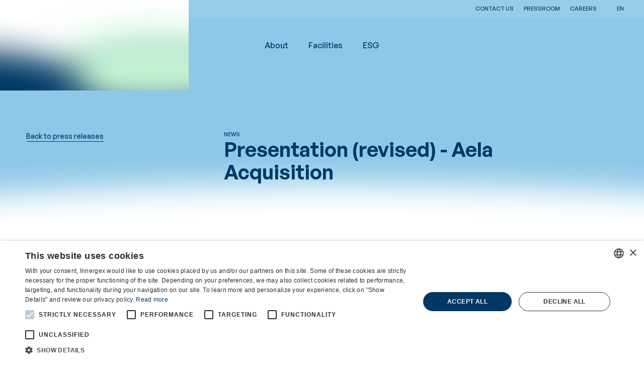

--- FILE ---
content_type: text/css; charset=utf-8
request_url: https://www.innergex.com/_app/immutable/assets/SectionTopBottomGradient.Ie9RkjLQ.css
body_size: 62
content:
.section__gradient.svelte-7bjj6h{pointer-events:none;position:absolute;left:0;z-index:10;width:100%;overflow:hidden;top:calc(var(--gradient-height)*-1)}.section__gradient__wrapper.svelte-7bjj6h{position:relative;margin-top:1px;height:var(--gradient-height);width:100%;background-position:center;background-repeat:no-repeat;background-size:100% 100%}.section__gradient__bottom.svelte-7bjj6h{top:auto;bottom:calc(var(--gradient-height)*-1);transform:rotate(-180deg)}


--- FILE ---
content_type: text/css; charset=utf-8
request_url: https://www.innergex.com/_app/immutable/assets/Block_documentsList.N53S6t2g.css
body_size: 466
content:
.documents-list__row.svelte-2g4cs5.svelte-2g4cs5{margin-top:1px;display:grid;grid-template-columns:repeat(12,minmax(0,1fr));align-items:flex-start;border-top-width:1px;--tw-border-opacity:1;border-color:rgb(0 56 101 / var(--tw-border-opacity));padding-top:max(1.38888889vw,20px)}@media (max-width: 767px){.documents-list__row.svelte-2g4cs5.svelte-2g4cs5{border-style:none}}.documents-list__filters.svelte-2g4cs5.svelte-2g4cs5{position:sticky;top:calc(var(--sticky-height) + max(1.66666667vw,24px));z-index:20;grid-column:span 3 / span 3}@media (max-width: 767px){.documents-list__filters.svelte-2g4cs5.svelte-2g4cs5{position:static;grid-column:span 12 / span 12;margin-bottom:max(1.38888889vw,20px)}}.documents-list__filters__list.svelte-2g4cs5.svelte-2g4cs5{margin-top:max(2.77777778vw,40px);display:flex;flex-direction:column;align-items:flex-start}@media (max-width: 767px){.documents-list__filters__list.svelte-2g4cs5.svelte-2g4cs5{margin-top:max(1.38888889vw,20px);flex-direction:row}}@media (max-width: 599px){.documents-list__filters__list.svelte-2g4cs5.svelte-2g4cs5{flex-direction:column}}.documents-list__filter.svelte-2g4cs5.svelte-2g4cs5{position:relative;z-index:10;display:inline-flex;align-items:center;overflow:hidden;border-radius:9999px;--tw-bg-opacity:1;background-color:rgb(196 242 211 / var(--tw-bg-opacity));padding:max(.833333333333333vw,12px);font-size:clamp(11px,.763888889vw,14px);line-height:normal;letter-spacing:0%;font-weight:500;text-transform:uppercase;--tw-text-opacity:1;color:rgb(0 56 101 / var(--tw-text-opacity));transition:background-color .3s ease,color .3s ease}.documents-list__filter.is-active.svelte-2g4cs5.svelte-2g4cs5{--tw-bg-opacity:1;background-color:rgb(0 56 101 / var(--tw-bg-opacity));--tw-text-opacity:1;color:rgb(255 255 255 / var(--tw-text-opacity))}.documents-list__filter.svelte-2g4cs5+.documents-list__filter.svelte-2g4cs5{margin-top:max(.833333333333333vw,12px)}@media (max-width: 767px){.documents-list__filter.svelte-2g4cs5+.documents-list__filter.svelte-2g4cs5{margin-top:0;margin-left:max(.833333333333333vw,12px)}}@media (max-width: 599px){.documents-list__filter.svelte-2g4cs5+.documents-list__filter.svelte-2g4cs5{margin-top:max(.833333333333333vw,12px);margin-left:0}}.documents-list__contents.svelte-2g4cs5.svelte-2g4cs5{grid-column:span 8 / span 8;grid-column-start:5}@media (max-width: 767px){.documents-list__contents.svelte-2g4cs5.svelte-2g4cs5{grid-column:span 12 / span 12;margin-top:max(1.38888889vw,20px)}}.documents-list.svelte-2g4cs5 h4.svelte-2g4cs5{margin-bottom:max(1.38888889vw,20px)}.documents-list.svelte-2g4cs5 ul.svelte-2g4cs5{padding-left:0}.documents-list.svelte-2g4cs5 li.svelte-2g4cs5{margin-bottom:0;list-style-type:none;border-top-width:1px}.documents-list.svelte-2g4cs5 li.svelte-2g4cs5:first-child{border-style:none}@media (max-width: 767px){.documents-list.svelte-2g4cs5 li.svelte-2g4cs5:first-child{border-top-width:1px;border-style:solid}}.documents-list.svelte-2g4cs5 li.svelte-2g4cs5 a{padding-top:max(1.38888889vw,20px);padding-bottom:max(1.38888889vw,20px);--tw-text-opacity:1;color:rgb(0 56 101 / var(--tw-text-opacity))}.documents-list.svelte-2g4cs5 li.svelte-2g4cs5 a:hover{--tw-text-opacity:1;color:rgb(0 56 101 / var(--tw-text-opacity))}.documents-list.svelte-2g4cs5 li.svelte-2g4cs5:first-child a{padding-top:0}@media (max-width: 767px){.documents-list.svelte-2g4cs5 li.svelte-2g4cs5:first-child a{padding-top:max(1.38888889vw,20px)}}


--- FILE ---
content_type: text/css; charset=utf-8
request_url: https://www.innergex.com/_app/immutable/assets/Block_drawers.c6TrFjNs.css
body_size: 317
content:
.drawers__row.svelte-1dqon8p.svelte-1dqon8p{display:grid;grid-template-columns:repeat(12,minmax(0,1fr));border-top-width:1px;padding-top:max(1.38888889vw,20px)}.drawers__title.svelte-1dqon8p.svelte-1dqon8p{grid-column:span 3 / span 3}@media (max-width: 767px){.drawers__title.svelte-1dqon8p.svelte-1dqon8p{grid-column:span 12 / span 12}}.drawers__title.svelte-1dqon8p h5.svelte-1dqon8p{margin-bottom:0}.drawers__contents.svelte-1dqon8p.svelte-1dqon8p{grid-column:span 8 / span 8;grid-column-start:5}@media (max-width: 767px){.drawers__contents.svelte-1dqon8p.svelte-1dqon8p{grid-column:span 12 / span 12}.drawers__content.svelte-1dqon8p.svelte-1dqon8p{margin-top:max(2.22222222vw,32px)}}


--- FILE ---
content_type: text/css; charset=utf-8
request_url: https://www.innergex.com/_app/immutable/assets/Block_groupedDrawers.P_SLuANo.css
body_size: 601
content:
.faq__row.svelte-qrhhd8.svelte-qrhhd8{display:grid;grid-template-columns:repeat(12,minmax(0,1fr));border-top-width:1px;padding-top:max(1.38888889vw,20px)}.faq__title.svelte-qrhhd8.svelte-qrhhd8{grid-column:span 3 / span 3}@media (max-width: 767px){.faq__title.svelte-qrhhd8.svelte-qrhhd8{grid-column:span 12 / span 12}}.faq__title.svelte-qrhhd8 h4.svelte-qrhhd8{margin-bottom:0}.faq__subtitle.svelte-qrhhd8.svelte-qrhhd8{display:block;border-bottom-width:1px;padding-bottom:max(1.38888889vw,20px);font-size:clamp(11px,.763888889vw,14px);line-height:normal;letter-spacing:0%;font-weight:500;text-transform:uppercase}.faq__contents.svelte-qrhhd8.svelte-qrhhd8{grid-column:span 8 / span 8;grid-column-start:5}@media (max-width: 767px){.faq__contents.svelte-qrhhd8.svelte-qrhhd8{grid-column:span 12 / span 12}.faq__content.svelte-qrhhd8.svelte-qrhhd8{margin-top:max(2.22222222vw,32px)}}.faq__content.svelte-qrhhd8+.faq__content.svelte-qrhhd8{margin-top:max(4.16666667vw,60px)}


--- FILE ---
content_type: text/css; charset=utf-8
request_url: https://www.innergex.com/_app/immutable/assets/VideoPlayer.2Y7z2P60.css
body_size: 289
content:
.video-player.svelte-1929ha{overflow:hidden;border-radius:.9375rem;opacity:0;transition:opacity .3s ease;--plyr-color-main:var(--c-light-blue);--plyr-control-icon-size:.9rem;--plyr-control-radius:50%;--plyr-control-spacing:15px;--plyr-video-background:transparent;--plyr-video-control-background:var(--c-light-blue);--plyr-video-control-color:var(--c-dark-blue);--plyr-video-control-color-hover:var(--c-dark-blue)}.video-player.is-ready.svelte-1929ha{opacity:1}.video-player.svelte-1929ha .plyr__control{background:var(--c-light-blue)}.video-player.svelte-1929ha .plyr__controls .plyr__time{color:var(--c-light-blue)}.video-player.svelte-1929ha .plyr--stopped .plyr__controls{display:none}


--- FILE ---
content_type: text/css; charset=utf-8
request_url: https://www.innergex.com/_app/immutable/assets/LatestPressReleases.kBc_2kC2.css
body_size: 559
content:
.latest-press-releases.svelte-y7f1nm.svelte-y7f1nm{position:relative;--tw-bg-opacity:1;background-color:rgb(141 200 232 / var(--tw-bg-opacity))}.latest-press-releases__row.svelte-y7f1nm.svelte-y7f1nm{margin-bottom:max(2.22222222vw,32px);display:flex;justify-content:space-between}.latest-press-releases__row.svelte-y7f1nm h5.svelte-y7f1nm{margin-bottom:0}.latest-press-releases__content.svelte-y7f1nm.svelte-y7f1nm{display:grid;grid-template-columns:repeat(12,minmax(0,1fr));gap:max(1.38888889vw,20px)}.latest-press-releases__content__item.svelte-y7f1nm.svelte-y7f1nm{grid-column:span 3 / span 3}@media (max-width: 1199px){.latest-press-releases__content__item.svelte-y7f1nm.svelte-y7f1nm{grid-column:span 4 / span 4}}@media (max-width: 767px){.latest-press-releases__content__item.svelte-y7f1nm.svelte-y7f1nm{grid-column:span 6 / span 6}}@media (max-width: 599px){.latest-press-releases__content__item.svelte-y7f1nm.svelte-y7f1nm{grid-column:span 12 / span 12}}


--- FILE ---
content_type: text/css; charset=utf-8
request_url: https://www.innergex.com/_app/immutable/assets/PressReleaseCard.vzVe46HJ.css
body_size: 473
content:
a.svelte-xenho6{display:block;height:100%}.press-release__card.svelte-xenho6{display:flex;height:100%;flex-direction:column;overflow:hidden;border-radius:1.25rem;--tw-bg-opacity:1;background-color:rgb(255 255 255 / var(--tw-bg-opacity))}.press-release__card.svelte-xenho6 .intersection-observer{height:100%}.press-release__card__content.svelte-xenho6{display:flex;flex:1 1 0%;flex-direction:column;padding:max(1.38888889vw,20px)}.press-release__card__title.svelte-xenho6{margin-bottom:max(1.38888889vw,20px)}.press-release__card__date.svelte-xenho6{margin-bottom:max(.833333333333333vw,12px);display:block;font-size:clamp(11px,.763888889vw,14px);line-height:normal;letter-spacing:0%;font-weight:500;text-transform:uppercase}.press-release__card__image.svelte-xenho6{--tw-bg-opacity:1;background-color:rgb(243 240 234 / var(--tw-bg-opacity));aspect-ratio:28 / 19}


--- FILE ---
content_type: application/javascript; charset=utf-8
request_url: https://www.innergex.com/_app/immutable/entry/start.vdZ8Hpcl.js
body_size: 11581
content:
import{o as Se,t as ke}from"../chunks/index.cnkh5YXu.js";import{S as ct,a as lt,b as ft,H,N as K,r as ne,o as Ae,P as Ie,f as Qe,g as Oe,c as de,i as Re,s as De,d as q,e as F,h as et,j as bt}from"../chunks/singletons.5RDO5XYM.js";(function(){try{var e=typeof window<"u"?window:typeof global<"u"?global:typeof self<"u"?self:{},a=new Error().stack;a&&(e._sentryDebugIds=e._sentryDebugIds||{},e._sentryDebugIds[a]="1dc1961d-01c4-4cfc-a46c-b29fda784714",e._sentryDebugIdIdentifier="sentry-dbid-1dc1961d-01c4-4cfc-a46c-b29fda784714")}catch{}})();new URL("sveltekit-internal://");function Et(e,a){return e==="/"||a==="ignore"?e:a==="never"?e.endsWith("/")?e.slice(0,-1):e:a==="always"&&!e.endsWith("/")?e+"/":e}function St(e){return e.split("%25").map(decodeURI).join("%25")}function kt(e){for(const a in e)e[a]=decodeURIComponent(e[a]);return e}function $e({href:e}){return e.split("#")[0]}const At=["href","pathname","search","toString","toJSON"];function It(e,a,c){const o=new URL(e);Object.defineProperty(o,"searchParams",{value:new Proxy(o.searchParams,{get(u,f){if(f==="get"||f==="getAll"||f==="has")return l=>(c(l),u[f](l));a();const w=Reflect.get(u,f);return typeof w=="function"?w.bind(u):w}}),enumerable:!0,configurable:!0});for(const u of At)Object.defineProperty(o,u,{get(){return a(),e[u]},enumerable:!0,configurable:!0});return Ot(o),o}function Ot(e){Object.defineProperty(e,"hash",{get(){throw new Error("Cannot access event.url.hash. Consider using `$page.url.hash` inside a component instead")}})}const Rt="/__data.json",$t=".html__data.json";function Pt(e){return e.endsWith(".html")?e.replace(/\.html$/,$t):e.replace(/\/$/,"")+Rt}function jt(...e){let a=5381;for(const c of e)if(typeof c=="string"){let o=c.length;for(;o;)a=a*33^c.charCodeAt(--o)}else if(ArrayBuffer.isView(c)){const o=new Uint8Array(c.buffer,c.byteOffset,c.byteLength);let u=o.length;for(;u;)a=a*33^o[--u]}else throw new TypeError("value must be a string or TypedArray");return(a>>>0).toString(36)}const ut=window.fetch;window.fetch=(e,a)=>((e instanceof Request?e.method:a?.method||"GET")!=="GET"&&ae.delete(Te(e)),ut(e,a));const ae=new Map;function xt(e){const a=atob(e),c=new Uint8Array(a.length);for(let o=0;o<a.length;o++)c[o]=a.charCodeAt(o);return c.buffer}function Lt(e,a){const c=Te(e,a),o=document.querySelector(c);if(o?.textContent){let{body:u,...f}=JSON.parse(o.textContent);const w=o.getAttribute("data-ttl");return w&&ae.set(c,{body:u,init:f,ttl:1e3*Number(w)}),o.getAttribute("data-b64")!==null&&(u=xt(u)),Promise.resolve(new Response(u,f))}return window.fetch(e,a)}function Nt(e,a,c){if(ae.size>0){const o=Te(e,c),u=ae.get(o);if(u){if(performance.now()<u.ttl&&["default","force-cache","only-if-cached",void 0].includes(c?.cache))return new Response(u.body,u.init);ae.delete(o)}}return window.fetch(a,c)}function Te(e,a){let o=`script[data-sveltekit-fetched][data-url=${JSON.stringify(e instanceof Request?e.url:e)}]`;if(a?.headers||a?.body){const u=[];a.headers&&u.push([...new Headers(a.headers)].join(",")),a.body&&(typeof a.body=="string"||ArrayBuffer.isView(a.body))&&u.push(a.body),o+=`[data-hash="${jt(...u)}"]`}return o}const Ut=/^(\[)?(\.\.\.)?(\w+)(?:=(\w+))?(\])?$/;function Dt(e){const a=[];return{pattern:e==="/"?/^\/$/:new RegExp(`^${Ct(e).map(o=>{const u=/^\[\.\.\.(\w+)(?:=(\w+))?\]$/.exec(o);if(u)return a.push({name:u[1],matcher:u[2],optional:!1,rest:!0,chained:!0}),"(?:/(.*))?";const f=/^\[\[(\w+)(?:=(\w+))?\]\]$/.exec(o);if(f)return a.push({name:f[1],matcher:f[2],optional:!0,rest:!1,chained:!0}),"(?:/([^/]+))?";if(!o)return;const w=o.split(/\[(.+?)\](?!\])/);return"/"+w.map((g,s)=>{if(s%2){if(g.startsWith("x+"))return Pe(String.fromCharCode(parseInt(g.slice(2),16)));if(g.startsWith("u+"))return Pe(String.fromCharCode(...g.slice(2).split("-").map(I=>parseInt(I,16))));const h=Ut.exec(g);if(!h)throw new Error(`Invalid param: ${g}. Params and matcher names can only have underscores and alphanumeric characters.`);const[,v,$,E,R]=h;return a.push({name:E,matcher:R,optional:!!v,rest:!!$,chained:$?s===1&&w[0]==="":!1}),$?"(.*?)":v?"([^/]*)?":"([^/]+?)"}return Pe(g)}).join("")}).join("")}/?$`),params:a}}function Tt(e){return!/^\([^)]+\)$/.test(e)}function Ct(e){return e.slice(1).split("/").filter(Tt)}function Mt(e,a,c){const o={},u=e.slice(1),f=u.filter(l=>l!==void 0);let w=0;for(let l=0;l<a.length;l+=1){const g=a[l];let s=u[l-w];if(g.chained&&g.rest&&w&&(s=u.slice(l-w,l+1).filter(h=>h).join("/"),w=0),s===void 0){g.rest&&(o[g.name]="");continue}if(!g.matcher||c[g.matcher](s)){o[g.name]=s;const h=a[l+1],v=u[l+1];h&&!h.rest&&h.optional&&v&&g.chained&&(w=0),!h&&!v&&Object.keys(o).length===f.length&&(w=0);continue}if(g.optional&&g.chained){w++;continue}return}if(!w)return o}function Pe(e){return e.normalize().replace(/[[\]]/g,"\\$&").replace(/%/g,"%25").replace(/\//g,"%2[Ff]").replace(/\?/g,"%3[Ff]").replace(/#/g,"%23").replace(/[.*+?^${}()|\\]/g,"\\$&")}function Ft({nodes:e,server_loads:a,dictionary:c,matchers:o}){const u=new Set(a);return Object.entries(c).map(([l,[g,s,h]])=>{const{pattern:v,params:$}=Dt(l),E={id:l,exec:R=>{const I=v.exec(R);if(I)return Mt(I,$,o)},errors:[1,...h||[]].map(R=>e[R]),layouts:[0,...s||[]].map(w),leaf:f(g)};return E.errors.length=E.layouts.length=Math.max(E.errors.length,E.layouts.length),E});function f(l){const g=l<0;return g&&(l=~l),[g,e[l]]}function w(l){return l===void 0?l:[u.has(l),e[l]]}}function Ce(e,a=JSON.parse){try{return a(sessionStorage[e])}catch{}}function je(e,a,c=JSON.stringify){const o=c(a);try{sessionStorage[e]=o}catch{}}class xe extends Error{constructor(a,c){super(a),this.name="DevalueError",this.path=c.join("")}}function tt(e){return Object(e)!==e}const Vt=Object.getOwnPropertyNames(Object.prototype).sort().join("\0");function Bt(e){const a=Object.getPrototypeOf(e);return a===Object.prototype||a===null||Object.getOwnPropertyNames(a).sort().join("\0")===Vt}function Ht(e){return Object.prototype.toString.call(e).slice(8,-1)}function qt(e){switch(e){case'"':return'\\"';case"<":return"\\u003C";case"\\":return"\\\\";case`
`:return"\\n";case"\r":return"\\r";case"	":return"\\t";case"\b":return"\\b";case"\f":return"\\f";case"\u2028":return"\\u2028";case"\u2029":return"\\u2029";default:return e<" "?`\\u${e.charCodeAt(0).toString(16).padStart(4,"0")}`:""}}function X(e){let a="",c=0;const o=e.length;for(let u=0;u<o;u+=1){const f=e[u],w=qt(f);w&&(a+=e.slice(c,u)+w,c=u+1)}return`"${c===0?e:a+e.slice(c)}"`}const Me=-1,dt=-2,pt=-3,ht=-4,_t=-5,Fe=-6;function Jt(e,a){return gt(JSON.parse(e),a)}function gt(e,a){if(typeof e=="number")return u(e,!0);if(!Array.isArray(e)||e.length===0)throw new Error("Invalid input");const c=e,o=Array(c.length);function u(f,w=!1){if(f===Me)return;if(f===pt)return NaN;if(f===ht)return 1/0;if(f===_t)return-1/0;if(f===Fe)return-0;if(w)throw new Error("Invalid input");if(f in o)return o[f];const l=c[f];if(!l||typeof l!="object")o[f]=l;else if(Array.isArray(l))if(typeof l[0]=="string"){const g=l[0],s=a?.[g];if(s)return o[f]=s(u(l[1]));switch(g){case"Date":o[f]=new Date(l[1]);break;case"Set":const h=new Set;o[f]=h;for(let E=1;E<l.length;E+=1)h.add(u(l[E]));break;case"Map":const v=new Map;o[f]=v;for(let E=1;E<l.length;E+=2)v.set(u(l[E]),u(l[E+1]));break;case"RegExp":o[f]=new RegExp(l[1],l[2]);break;case"Object":o[f]=Object(l[1]);break;case"BigInt":o[f]=BigInt(l[1]);break;case"null":const $=Object.create(null);o[f]=$;for(let E=1;E<l.length;E+=2)$[l[E]]=u(l[E+1]);break;default:throw new Error(`Unknown type ${g}`)}}else{const g=new Array(l.length);o[f]=g;for(let s=0;s<l.length;s+=1){const h=l[s];h!==dt&&(g[s]=u(h))}}else{const g={};o[f]=g;for(const s in l){const h=l[s];g[s]=u(h)}}return o[f]}return u(0)}function Gt(e,a){const c=[],o=new Map,u=[];for(const s in a)u.push({key:s,fn:a[s]});const f=[];let w=0;function l(s){if(typeof s=="function")throw new xe("Cannot stringify a function",f);if(o.has(s))return o.get(s);if(s===void 0)return Me;if(Number.isNaN(s))return pt;if(s===1/0)return ht;if(s===-1/0)return _t;if(s===0&&1/s<0)return Fe;const h=w++;o.set(s,h);for(const{key:$,fn:E}of u){const R=E(s);if(R)return c[h]=`["${$}",${l(R)}]`,h}let v="";if(tt(s))v=Le(s);else switch(Ht(s)){case"Number":case"String":case"Boolean":v=`["Object",${Le(s)}]`;break;case"BigInt":v=`["BigInt",${s}]`;break;case"Date":v=`["Date","${s.toISOString()}"]`;break;case"RegExp":const{source:E,flags:R}=s;v=R?`["RegExp",${X(E)},"${R}"]`:`["RegExp",${X(E)}]`;break;case"Array":v="[";for(let I=0;I<s.length;I+=1)I>0&&(v+=","),I in s?(f.push(`[${I}]`),v+=l(s[I]),f.pop()):v+=dt;v+="]";break;case"Set":v='["Set"';for(const I of s)v+=`,${l(I)}`;v+="]";break;case"Map":v='["Map"';for(const[I,C]of s)f.push(`.get(${tt(I)?Le(I):"..."})`),v+=`,${l(I)},${l(C)}`;v+="]";break;default:if(!Bt(s))throw new xe("Cannot stringify arbitrary non-POJOs",f);if(Object.getOwnPropertySymbols(s).length>0)throw new xe("Cannot stringify POJOs with symbolic keys",f);if(Object.getPrototypeOf(s)===null){v='["null"';for(const I in s)f.push(`.${I}`),v+=`,${X(I)},${l(s[I])}`,f.pop();v+="]"}else{v="{";let I=!1;for(const C in s)I&&(v+=","),I=!0,f.push(`.${C}`),v+=`${X(C)}:${l(s[C])}`,f.pop();v+="}"}}return c[h]=v,h}const g=l(e);return g<0?`${g}`:`[${c.join(",")}]`}function Le(e){const a=typeof e;return a==="string"?X(e):e instanceof String?X(e.toString()):e===void 0?Me.toString():e===0&&1/e<0?Fe.toString():a==="bigint"?`["BigInt","${e}"]`:String(e)}const yt=new Set(["load","prerender","csr","ssr","trailingSlash","config"]);[...yt];const Kt=new Set([...yt]);[...Kt];function Yt(e){return e.filter(a=>a!=null)}class _e{constructor(a,c){this.status=a,typeof c=="string"?this.body={message:c}:c?this.body=c:this.body={message:`Error: ${a}`}}toString(){return JSON.stringify(this.body)}}class nt{constructor(a,c){this.status=a,this.location=c}}class Ve extends Error{constructor(a,c,o){super(o),this.status=a,this.text=c}}const zt="x-sveltekit-invalidated",Wt="x-sveltekit-trailing-slash";function pe(e){return e instanceof _e||e instanceof Ve?e.status:500}function Xt(e){return e instanceof Ve?e.text:"Internal Error"}const Y=Ce(ct)??{},re=Ce(lt,Jt)??{},oe=Ce(ft)??{},rt=history.pushState,he=history.replaceState;function Ne(e){Y[e]=De()}function at(e,a){let c=e+1;for(;Y[c];)delete Y[c],c+=1;for(c=a+1;oe[c];)delete oe[c],c+=1}function W(e){return location.href=e.href,new Promise(()=>{})}function ot(){}function Zt(e,a){const c=Ft(e),o=e.nodes[0],u=e.nodes[1];o(),u();const f=document.documentElement,w=[],l=[];let g=null;const s={before_navigate:[],on_navigate:[],after_navigate:[]};let h={branch:[],error:null,url:null},v=!1,$=!1,E=!0,R=!1,I=!1,C=!1,Z=!1,se=!1,V,L=history.state?.[H],M=history.state?.[K];L||(L=M=Date.now(),he.call(history,{...history.state,[H]:L,[K]:M},"",location.href));const ge=Y[L];ge&&(history.scrollRestoration="manual",scrollTo(ge.x,ge.y));let j,z,ye;async function Be(){if(await(ye||=Promise.resolve()),!ye)return;ye=null;const n=ee(h.url,!0);g=null;const t=z={},r=n&&await ve(n);t===z&&(r&&(r.type==="redirect"?await ie(new URL(r.location,h.url).href,{},1,t):(r.props.page!==void 0&&(j=r.props.page),V.$set(r.props))),w.length=0)}function He(n){l.some(t=>t?.snapshot)&&(oe[n]=l.map(t=>t?.snapshot?.capture()))}function qe(n){oe[n]?.forEach((t,r)=>{l[r]?.snapshot?.restore(t)})}function Je(){Ne(L),je(ct,Y),He(M),je(ft,oe),je(lt,re,Gt)}async function ie(n,t,r,i){return fe({type:"goto",url:ne(n),keepfocus:t.keepFocus,noscroll:t.noScroll,replace_state:t.replaceState,redirect_count:r,state:t.state,nav_token:i,accept:()=>{t.invalidateAll&&(se=!0)}})}async function Ge(n){return g={id:n.id,promise:ve(n).then(t=>(t.type==="loaded"&&t.state.error&&(g=null),t))},g.promise}async function ce(n){const t=c.find(r=>r.exec(We(n)));t&&await Promise.all([...t.layouts,t.leaf].map(r=>r?.[1]()))}function Ke(n){h=n.state;const t=document.querySelector("style[data-sveltekit]");t&&t.remove(),j=n.props.page,V=new e.root({target:a,props:{...n.props,stores:q,components:l},hydrate:!0}),qe(M);const r={from:null,to:{params:h.params,route:{id:h.route?.id??null},url:new URL(location.href)},willUnload:!1,type:"enter",complete:Promise.resolve()};s.after_navigate.forEach(i=>i(r)),$=!0}async function Q({url:n,params:t,branch:r,status:i,error:d,route:p,form:_}){let m="never";for(const A of r)A?.slash!==void 0&&(m=A.slash);n.pathname=Et(n.pathname,m),n.search=n.search;const S={type:"loaded",state:{url:n,params:t,branch:r,error:d,route:p},props:{constructors:Yt(r).map(A=>A.node.component),page:j}};_!==void 0&&(S.props.form=_);let b={},N=!j,U=0;for(let A=0;A<Math.max(r.length,h.branch.length);A+=1){const x=r[A],O=h.branch[A];x?.data!==O?.data&&(N=!0),x&&(b={...b,...x.data},N&&(S.props[`data_${U}`]=b),U+=1)}return(!h.url||n.href!==h.url.href||h.error!==d||_!==void 0&&_!==j.form||N)&&(S.props.page={error:d,params:t,route:{id:p?.id??null},state:{},status:i,url:new URL(n),form:_??null,data:N?b:j.data}),S}async function me({loader:n,parent:t,url:r,params:i,route:d,server_data_node:p}){let _=null,m=!0;const S={dependencies:new Set,params:new Set,parent:!1,route:!1,url:!1,search_params:new Set},b=await n();if(b.universal?.load){let N=function(...y){for(const A of y){const{href:x}=new URL(A,r);S.dependencies.add(x)}};const U={route:new Proxy(d,{get:(y,A)=>(m&&(S.route=!0),y[A])}),params:new Proxy(i,{get:(y,A)=>(m&&S.params.add(A),y[A])}),data:p?.data??null,url:It(r,()=>{m&&(S.url=!0)},y=>{m&&S.search_params.add(y)}),async fetch(y,A){let x;y instanceof Request?(x=y.url,A={body:y.method==="GET"||y.method==="HEAD"?void 0:await y.blob(),cache:y.cache,credentials:y.credentials,headers:y.headers,integrity:y.integrity,keepalive:y.keepalive,method:y.method,mode:y.mode,redirect:y.redirect,referrer:y.referrer,referrerPolicy:y.referrerPolicy,signal:y.signal,...A}):x=y;const O=new URL(x,r);return m&&N(O.href),O.origin===r.origin&&(x=O.href.slice(r.origin.length)),$?Nt(x,O.href,A):Lt(x,A)},setHeaders:()=>{},depends:N,parent(){return m&&(S.parent=!0),t()},untrack(y){m=!1;try{return y()}finally{m=!0}}};_=await b.universal.load.call(null,U)??null}return{node:b,loader:n,server:p,universal:b.universal?.load?{type:"data",data:_,uses:S}:null,data:_??p?.data??null,slash:F&&(r.pathname===F||r.pathname===F+"/")?"always":b.universal?.trailingSlash??p?.slash}}function Ye(n,t,r,i,d,p){if(se)return!0;if(!d)return!1;if(d.parent&&n||d.route&&t||d.url&&r)return!0;for(const _ of d.search_params)if(i.has(_))return!0;for(const _ of d.params)if(p[_]!==h.params[_])return!0;for(const _ of d.dependencies)if(w.some(m=>m(new URL(_))))return!0;return!1}function we(n,t){return n?.type==="data"?n:n?.type==="skip"?t??null:null}function wt(n,t){if(!n)return new Set(t.searchParams.keys());const r=new Set([...n.searchParams.keys(),...t.searchParams.keys()]);for(const i of r){const d=n.searchParams.getAll(i),p=t.searchParams.getAll(i);d.every(_=>p.includes(_))&&p.every(_=>d.includes(_))&&r.delete(i)}return r}async function ve({id:n,invalidating:t,url:r,params:i,route:d}){if(g?.id===n)return g.promise;const{errors:p,layouts:_,leaf:m}=d,S=[..._,m];p.forEach(k=>k?.().catch(()=>{})),S.forEach(k=>k?.[1]().catch(()=>{}));let b=null;const N=h.url?n!==h.url.pathname+h.url.search:!1,U=h.route?d.id!==h.route.id:!1,y=wt(h.url,r);let A=!1;const x=S.map((k,P)=>{const D=h.branch[P],T=!!k?.[0]&&(D?.loader!==k[1]||Ye(A,U,N,y,D.server?.uses,i));return T&&(A=!0),T});if(x.some(Boolean)){try{b=await st(r,x)}catch(k){return le({status:pe(k),error:await te(k,{url:r,params:i,route:{id:d.id}}),url:r,route:d})}if(b.type==="redirect")return b}const O=b?.nodes;let B=!1;const J=S.map(async(k,P)=>{if(!k)return;const D=h.branch[P],T=O?.[P];if((!T||T.type==="skip")&&k[1]===D?.loader&&!Ye(B,U,N,y,D.universal?.uses,i))return D;if(B=!0,T?.type==="error")throw T;return me({loader:k[1],url:r,params:i,route:d,parent:async()=>{const be={};for(let Ee=0;Ee<P;Ee+=1)Object.assign(be,(await J[Ee])?.data);return be},server_data_node:we(T===void 0&&k[0]?{type:"skip"}:T??null,k[0]?D?.server:void 0)})});for(const k of J)k.catch(()=>{});const G=[];for(let k=0;k<S.length;k+=1)if(S[k])try{G.push(await J[k])}catch(P){if(P instanceof nt)return{type:"redirect",location:P.location};let D=pe(P),T;if(O?.includes(P))D=P.status??D,T=P.error;else if(P instanceof _e)T=P.body;else{if(await q.updated.check())return await W(r);T=await te(P,{params:i,url:r,route:{id:d.id}})}const ue=await ze(k,G,p);return ue?await Q({url:r,params:i,branch:G.slice(0,ue.idx).concat(ue.node),status:D,error:T,route:d}):await Ze(r,{id:d.id},T,D)}else G.push(void 0);return await Q({url:r,params:i,branch:G,status:200,error:null,route:d,form:t?void 0:null})}async function ze(n,t,r){for(;n--;)if(r[n]){let i=n;for(;!t[i];)i-=1;try{return{idx:i+1,node:{node:await r[n](),loader:r[n],data:{},server:null,universal:null}}}catch{continue}}}async function le({status:n,error:t,url:r,route:i}){const d={};let p=null;if(e.server_loads[0]===0)try{const b=await st(r,[!0]);if(b.type!=="data"||b.nodes[0]&&b.nodes[0].type!=="data")throw 0;p=b.nodes[0]??null}catch{(r.origin!==Ae||r.pathname!==location.pathname||v)&&await W(r)}const m=await me({loader:o,url:r,params:d,route:i,parent:()=>Promise.resolve({}),server_data_node:we(p)}),S={node:await u(),loader:u,universal:null,server:null,data:null};return await Q({url:r,params:d,branch:[m,S],status:n,error:t,route:null})}function ee(n,t){if(Re(n,F))return;const r=We(n.pathname);for(const i of c){const d=i.exec(r);if(d)return{id:n.pathname+n.search,invalidating:t,route:i,params:kt(d),url:n}}}function We(n){return St(n.slice(F.length)||"/")}function Xe({url:n,type:t,intent:r,delta:i}){let d=!1;const p=it(h,r,n,t);i!==void 0&&(p.navigation.delta=i);const _={...p.navigation,cancel:()=>{d=!0,p.reject(new Error("navigation was cancelled"))}};return I||s.before_navigate.forEach(m=>m(_)),d?null:p}async function fe({type:n,url:t,popped:r,keepfocus:i,noscroll:d,replace_state:p,state:_={},redirect_count:m=0,nav_token:S={},accept:b=ot,block:N=ot}){const U=ee(t,!1),y=Xe({url:t,type:n,delta:r?.delta,intent:U});if(!y){N();return}const A=L,x=M;b(),I=!0,$&&q.navigating.set(y.navigation),z=S;let O=U&&await ve(U);if(!O){if(Re(t,F))return await W(t);O=await Ze(t,{id:null},await te(new Ve(404,"Not Found",`Not found: ${t.pathname}`),{url:t,params:{},route:{id:null}}),404)}if(t=U?.url||t,z!==S)return y.reject(new Error("navigation was aborted")),!1;if(O.type==="redirect")if(m>=20)O=await le({status:500,error:await te(new Error("Redirect loop"),{url:t,params:{},route:{id:null}}),url:t,route:{id:null}});else return ie(new URL(O.location,t).href,{},m+1,S),!1;else O.props.page.status>=400&&await q.updated.check()&&await W(t);if(w.length=0,se=!1,R=!0,Ne(A),He(x),O.props.page.url.pathname!==t.pathname&&(t.pathname=O.props.page.url.pathname),_=r?r.state:_,!r){const k=p?0:1,P={[H]:L+=k,[K]:M+=k};(p?he:rt).call(history,P,"",t),p||at(L,M)}if(re[L]=_,g=null,O.props.page.state=_,$){h=O.state,O.props.page&&(O.props.page.url=t);const k=(await Promise.all(s.on_navigate.map(P=>P(y.navigation)))).filter(P=>typeof P=="function");if(k.length>0){let P=function(){s.after_navigate=s.after_navigate.filter(D=>!k.includes(D))};k.push(P),s.after_navigate.push(...k)}V.$set(O.props),Z=!0}else Ke(O);const{activeElement:B}=document;await ke();const J=r?r.scroll:d?De():null;if(E){const k=t.hash&&document.getElementById(decodeURIComponent(t.hash.slice(1)));J?scrollTo(J.x,J.y):k?k.scrollIntoView():scrollTo(0,0)}const G=document.activeElement!==B&&document.activeElement!==document.body;!i&&!G&&Ue(),E=!0,O.props.page&&(j=O.props.page),I=!1,n==="popstate"&&qe(M),y.fulfil(void 0),s.after_navigate.forEach(k=>k(y.navigation)),q.navigating.set(null),R=!1}async function Ze(n,t,r,i){return n.origin===Ae&&n.pathname===location.pathname&&!v?await le({status:i,error:r,url:n,route:t}):await W(n)}function vt(){let n;f.addEventListener("mousemove",p=>{const _=p.target;clearTimeout(n),n=setTimeout(()=>{i(_,2)},20)});function t(p){i(p.composedPath()[0],1)}f.addEventListener("mousedown",t),f.addEventListener("touchstart",t,{passive:!0});const r=new IntersectionObserver(p=>{for(const _ of p)_.isIntersecting&&(ce(_.target.href),r.unobserve(_.target))},{threshold:0});function i(p,_){const m=Qe(p,f);if(!m)return;const{url:S,external:b,download:N}=Oe(m,F);if(b||N)return;const U=de(m);if(!U.reload)if(_<=U.preload_data){const y=ee(S,!1);y&&Ge(y)}else _<=U.preload_code&&ce(S.pathname)}function d(){r.disconnect();for(const p of f.querySelectorAll("a")){const{url:_,external:m,download:S}=Oe(p,F);if(m||S)continue;const b=de(p);b.reload||(b.preload_code===et.viewport&&r.observe(p),b.preload_code===et.eager&&ce(_.pathname))}}s.after_navigate.push(d),d()}function te(n,t){if(n instanceof _e)return n.body;const r=pe(n),i=Xt(n);return e.hooks.handleError({error:n,event:t,status:r,message:i})??{message:i}}return{after_navigate:n=>{Se(()=>(s.after_navigate.push(n),()=>{const t=s.after_navigate.indexOf(n);s.after_navigate.splice(t,1)}))},before_navigate:n=>{Se(()=>(s.before_navigate.push(n),()=>{const t=s.before_navigate.indexOf(n);s.before_navigate.splice(t,1)}))},on_navigate:n=>{Se(()=>(s.on_navigate.push(n),()=>{const t=s.on_navigate.indexOf(n);s.on_navigate.splice(t,1)}))},disable_scroll_handling:()=>{(R||!$)&&(E=!1)},goto:(n,t={})=>(n=ne(n),n.origin!==Ae?Promise.reject(new Error("goto: invalid URL")):ie(n,t,0)),invalidate:n=>{if(typeof n=="function")w.push(n);else{const{href:t}=new URL(n,location.href);w.push(r=>r.href===t)}return Be()},invalidate_all:()=>(se=!0,Be()),preload_data:async n=>{const t=ne(n),r=ee(t,!1);if(!r)throw new Error(`Attempted to preload a URL that does not belong to this app: ${t}`);const i=await Ge(r);if(i.type==="redirect")return{type:i.type,location:i.location};const{status:d,data:p}=i.props.page??j;return{type:i.type,status:d,data:p}},preload_code:n=>ce(n),push_state:(n,t)=>{const r={[H]:L+=1,[K]:M,[Ie]:j.url.href};rt.call(history,r,"",ne(n)),j={...j,state:t},V.$set({page:j}),re[L]=t,at(L,M)},replace_state:(n,t)=>{const r={[H]:L,[K]:M,[Ie]:j.url.href};he.call(history,r,"",ne(n)),j={...j,state:t},V.$set({page:j}),re[L]=t},apply_action:async n=>{if(n.type==="error"){const t=new URL(location.href),{branch:r,route:i}=h;if(!i)return;const d=await ze(h.branch.length,r,i.errors);if(d){const p=await Q({url:t,params:h.params,branch:r.slice(0,d.idx).concat(d.node),status:n.status??500,error:n.error,route:i});h=p.state,V.$set(p.props),ke().then(Ue)}}else n.type==="redirect"?ie(n.location,{invalidateAll:!0},0):(V.$set({form:null,page:{...j,form:n.data,status:n.status}}),await ke(),V.$set({form:n.data}),n.type==="success"&&Ue())},_start_router:()=>{history.scrollRestoration="manual",addEventListener("beforeunload",t=>{let r=!1;if(Je(),!I){const i=it(h,void 0,null,"leave"),d={...i.navigation,cancel:()=>{r=!0,i.reject(new Error("navigation was cancelled"))}};s.before_navigate.forEach(p=>p(d))}r?(t.preventDefault(),t.returnValue=""):history.scrollRestoration="auto"}),addEventListener("visibilitychange",()=>{document.visibilityState==="hidden"&&Je()}),navigator.connection?.saveData||vt(),f.addEventListener("click",t=>{if(t.button||t.which!==1||t.metaKey||t.ctrlKey||t.shiftKey||t.altKey||t.defaultPrevented)return;const r=Qe(t.composedPath()[0],f);if(!r)return;const{url:i,external:d,target:p,download:_}=Oe(r,F);if(!i)return;if(p==="_parent"||p==="_top"){if(window.parent!==window)return}else if(p&&p!=="_self")return;const m=de(r);if(!(r instanceof SVGAElement)&&i.protocol!==location.protocol&&!(i.protocol==="https:"||i.protocol==="http:")||_)return;if(d||m.reload){Xe({url:i,type:"link"})?I=!0:t.preventDefault();return}const[b,N]=i.href.split("#");if(N!==void 0&&b===$e(location)){if(h.url.hash===i.hash){t.preventDefault(),r.ownerDocument.getElementById(N)?.scrollIntoView();return}if(C=!0,Ne(L),n(i),!m.replace_state)return;C=!1}t.preventDefault(),fe({type:"link",url:i,keepfocus:m.keepfocus,noscroll:m.noscroll,replace_state:m.replace_state??i.href===location.href})}),f.addEventListener("submit",t=>{if(t.defaultPrevented)return;const r=HTMLFormElement.prototype.cloneNode.call(t.target),i=t.submitter;if((i?.formMethod||r.method)!=="get")return;const p=new URL(i?.hasAttribute("formaction")&&i?.formAction||r.action);if(Re(p,F))return;const _=t.target,m=de(_);if(m.reload)return;t.preventDefault(),t.stopPropagation();const S=new FormData(_),b=i?.getAttribute("name");b&&S.append(b,i?.getAttribute("value")??""),p.search=new URLSearchParams(S).toString(),fe({type:"form",url:p,keepfocus:m.keepfocus,noscroll:m.noscroll,replace_state:m.replace_state??p.href===location.href})}),addEventListener("popstate",async t=>{if(t.state?.[H]){const r=t.state[H];if(z={},r===L)return;const i=Y[r],d=re[r]??{},p=new URL(t.state[Ie]??location.href),_=t.state[K],m=$e(location)===$e(h.url);if(_===M&&(Z||m)){n(p),Y[L]=De(),i&&scrollTo(i.x,i.y),d!==j.state&&(j={...j,state:d},V.$set({page:j})),L=r;return}const b=r-L;await fe({type:"popstate",url:p,popped:{state:d,scroll:i,delta:b},accept:()=>{L=r,M=_},block:()=>{history.go(-b)},nav_token:z})}else if(!C){const r=new URL(location.href);n(r)}}),addEventListener("hashchange",()=>{C&&(C=!1,he.call(history,{...history.state,[H]:++L,[K]:M},"",location.href))});for(const t of document.querySelectorAll("link"))t.rel==="icon"&&(t.href=t.href);addEventListener("pageshow",t=>{t.persisted&&q.navigating.set(null)});function n(t){h.url=t,q.page.set({...j,url:t}),q.page.notify()}},_hydrate:async({status:n=200,error:t,node_ids:r,params:i,route:d,data:p,form:_})=>{v=!0;const m=new URL(location.href);({params:i={},route:d={id:null}}=ee(m,!1)||{});let S;try{const b=r.map(async(y,A)=>{const x=p[A];return x?.uses&&(x.uses=mt(x.uses)),me({loader:e.nodes[y],url:m,params:i,route:d,parent:async()=>{const O={};for(let B=0;B<A;B+=1)Object.assign(O,(await b[B]).data);return O},server_data_node:we(x)})}),N=await Promise.all(b),U=c.find(({id:y})=>y===d.id);if(U){const y=U.layouts;for(let A=0;A<y.length;A++)y[A]||N.splice(A,0,void 0)}S=await Q({url:m,params:i,branch:N,status:n,error:t,form:_,route:U??null})}catch(b){if(b instanceof nt){await W(new URL(b.location,location.href));return}S=await le({status:pe(b),error:await te(b,{url:m,params:i,route:d}),url:m,route:d})}S.props.page&&(S.props.page.state={}),Ke(S)}}}async function st(e,a){const c=new URL(e);c.pathname=Pt(e.pathname),e.pathname.endsWith("/")&&c.searchParams.append(Wt,"1"),c.searchParams.append(zt,a.map(u=>u?"1":"0").join(""));const o=await ut(c.href);if(!o.ok){let u;throw o.headers.get("content-type")?.includes("application/json")?u=await o.json():o.status===404?u="Not Found":o.status===500&&(u="Internal Error"),new _e(o.status,u)}return new Promise(async u=>{const f=new Map,w=o.body.getReader(),l=new TextDecoder;function g(h){return gt(h,{Promise:v=>new Promise(($,E)=>{f.set(v,{fulfil:$,reject:E})})})}let s="";for(;;){const{done:h,value:v}=await w.read();if(h&&!s)break;for(s+=!v&&s?`
`:l.decode(v);;){const $=s.indexOf(`
`);if($===-1)break;const E=JSON.parse(s.slice(0,$));if(s=s.slice($+1),E.type==="redirect")return u(E);if(E.type==="data")E.nodes?.forEach(R=>{R?.type==="data"&&(R.uses=mt(R.uses),R.data=g(R.data))}),u(E);else if(E.type==="chunk"){const{id:R,data:I,error:C}=E,Z=f.get(R);f.delete(R),C?Z.reject(g(C)):Z.fulfil(g(I))}}}})}function mt(e){return{dependencies:new Set(e?.dependencies??[]),params:new Set(e?.params??[]),parent:!!e?.parent,route:!!e?.route,url:!!e?.url,search_params:new Set(e?.search_params??[])}}function Ue(){const e=document.querySelector("[autofocus]");if(e)e.focus();else{const a=document.body,c=a.getAttribute("tabindex");a.tabIndex=-1,a.focus({preventScroll:!0,focusVisible:!1}),c!==null?a.setAttribute("tabindex",c):a.removeAttribute("tabindex");const o=getSelection();if(o&&o.type!=="None"){const u=[];for(let f=0;f<o.rangeCount;f+=1)u.push(o.getRangeAt(f));setTimeout(()=>{if(o.rangeCount===u.length){for(let f=0;f<o.rangeCount;f+=1){const w=u[f],l=o.getRangeAt(f);if(w.commonAncestorContainer!==l.commonAncestorContainer||w.startContainer!==l.startContainer||w.endContainer!==l.endContainer||w.startOffset!==l.startOffset||w.endOffset!==l.endOffset)return}o.removeAllRanges()}})}}}function it(e,a,c,o){let u,f;const w=new Promise((g,s)=>{u=g,f=s});return w.catch(()=>{}),{navigation:{from:{params:e.params,route:{id:e.route?.id??null},url:e.url},to:c&&{params:a?.params??null,route:{id:a?.route?.id??null},url:c},willUnload:!a,type:o,complete:w},fulfil:u,reject:f}}async function tn(e,a,c){const o=Zt(e,a);bt({client:o}),c?await o._hydrate(c):o.goto(location.href,{replaceState:!0}),o._start_router()}export{tn as start};
